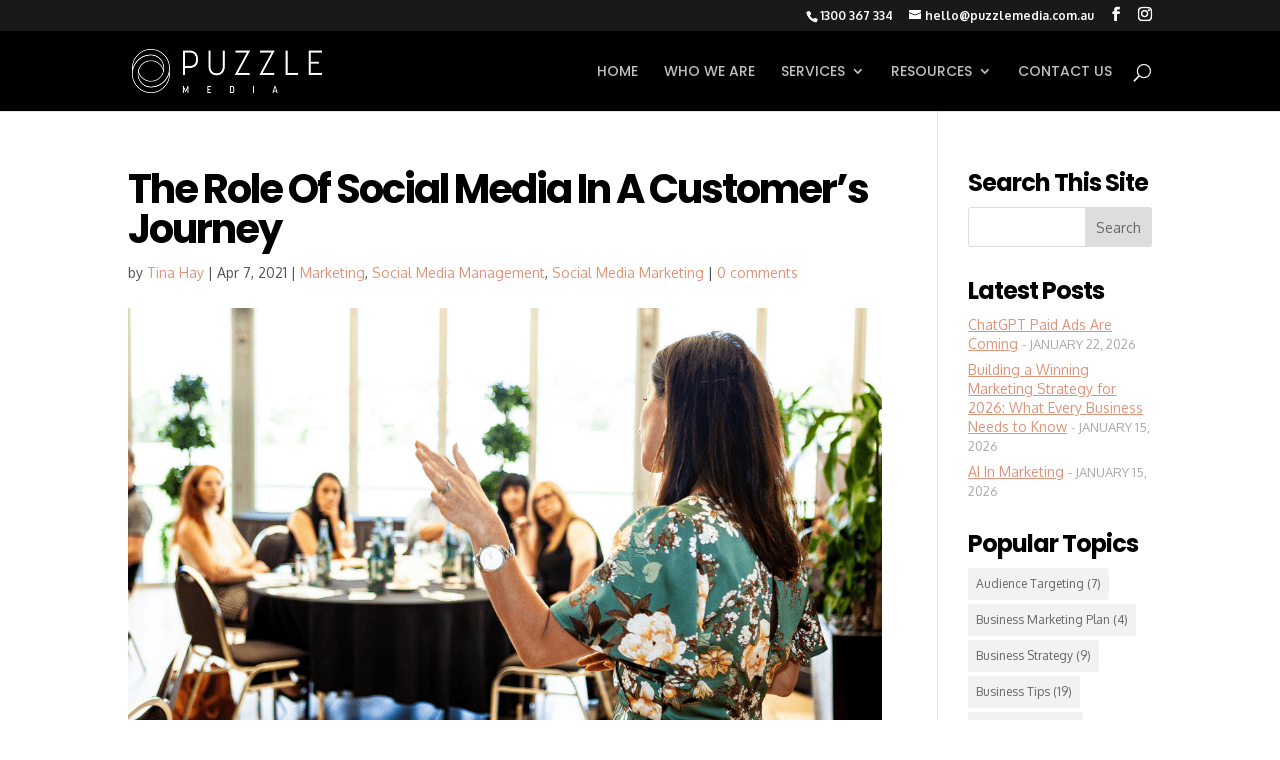

--- FILE ---
content_type: text/css
request_url: https://puzzlemedia.com.au/wp-content/themes/divi-child-theme-divi-child/style.css?ver=4.23.1
body_size: 30
content:
/*
Theme Name: Divi Child Theme
Theme URI:  https://www.wpserveur.net
Author:     Elegant Themes
Author URI: http://www.elegantthemes.com/
Template:   Divi
Version:    1.0
License:    GNU General Public License v2 or later
*/



--- FILE ---
content_type: text/css
request_url: https://puzzlemedia.com.au/wp-content/et-cache/global/et-divi-customizer-global.min.css?ver=1769578770
body_size: 2544
content:
body,.et_pb_column_1_2 .et_quote_content blockquote cite,.et_pb_column_1_2 .et_link_content a.et_link_main_url,.et_pb_column_1_3 .et_quote_content blockquote cite,.et_pb_column_3_8 .et_quote_content blockquote cite,.et_pb_column_1_4 .et_quote_content blockquote cite,.et_pb_blog_grid .et_quote_content blockquote cite,.et_pb_column_1_3 .et_link_content a.et_link_main_url,.et_pb_column_3_8 .et_link_content a.et_link_main_url,.et_pb_column_1_4 .et_link_content a.et_link_main_url,.et_pb_blog_grid .et_link_content a.et_link_main_url,body .et_pb_bg_layout_light .et_pb_post p,body .et_pb_bg_layout_dark .et_pb_post p{font-size:16px}.et_pb_slide_content,.et_pb_best_value{font-size:18px}body{color:#555555}h1,h2,h3,h4,h5,h6{color:#000000}body{line-height:1.8em}#et_search_icon:hover,.mobile_menu_bar:before,.mobile_menu_bar:after,.et_toggle_slide_menu:after,.et-social-icon a:hover,.et_pb_sum,.et_pb_pricing li a,.et_pb_pricing_table_button,.et_overlay:before,.entry-summary p.price ins,.et_pb_member_social_links a:hover,.et_pb_widget li a:hover,.et_pb_filterable_portfolio .et_pb_portfolio_filters li a.active,.et_pb_filterable_portfolio .et_pb_portofolio_pagination ul li a.active,.et_pb_gallery .et_pb_gallery_pagination ul li a.active,.wp-pagenavi span.current,.wp-pagenavi a:hover,.nav-single a,.tagged_as a,.posted_in a{color:#758794}.et_pb_contact_submit,.et_password_protected_form .et_submit_button,.et_pb_bg_layout_light .et_pb_newsletter_button,.comment-reply-link,.form-submit .et_pb_button,.et_pb_bg_layout_light .et_pb_promo_button,.et_pb_bg_layout_light .et_pb_more_button,.et_pb_contact p input[type="checkbox"]:checked+label i:before,.et_pb_bg_layout_light.et_pb_module.et_pb_button{color:#758794}.footer-widget h4{color:#758794}.et-search-form,.nav li ul,.et_mobile_menu,.footer-widget li:before,.et_pb_pricing li:before,blockquote{border-color:#758794}.et_pb_counter_amount,.et_pb_featured_table .et_pb_pricing_heading,.et_quote_content,.et_link_content,.et_audio_content,.et_pb_post_slider.et_pb_bg_layout_dark,.et_slide_in_menu_container,.et_pb_contact p input[type="radio"]:checked+label i:before{background-color:#758794}.container,.et_pb_row,.et_pb_slider .et_pb_container,.et_pb_fullwidth_section .et_pb_title_container,.et_pb_fullwidth_section .et_pb_title_featured_container,.et_pb_fullwidth_header:not(.et_pb_fullscreen) .et_pb_fullwidth_header_container{max-width:1350px}.et_boxed_layout #page-container,.et_boxed_layout.et_non_fixed_nav.et_transparent_nav #page-container #top-header,.et_boxed_layout.et_non_fixed_nav.et_transparent_nav #page-container #main-header,.et_fixed_nav.et_boxed_layout #page-container #top-header,.et_fixed_nav.et_boxed_layout #page-container #main-header,.et_boxed_layout #page-container .container,.et_boxed_layout #page-container .et_pb_row{max-width:1510px}a{color:#758794}#main-header,#main-header .nav li ul,.et-search-form,#main-header .et_mobile_menu{background-color:#000000}.nav li ul{border-color:rgba(255,255,255,0.1)}.et_secondary_nav_enabled #page-container #top-header{background-color:rgba(0,0,0,0.9)!important}#et-secondary-nav li ul{background-color:rgba(0,0,0,0.9)}.et_header_style_centered .mobile_nav .select_page,.et_header_style_split .mobile_nav .select_page,.et_nav_text_color_light #top-menu>li>a,.et_nav_text_color_dark #top-menu>li>a,#top-menu a,.et_mobile_menu li a,.et_nav_text_color_light .et_mobile_menu li a,.et_nav_text_color_dark .et_mobile_menu li a,#et_search_icon:before,.et_search_form_container input,span.et_close_search_field:after,#et-top-navigation .et-cart-info{color:rgba(255,255,255,0.75)}.et_search_form_container input::-moz-placeholder{color:rgba(255,255,255,0.75)}.et_search_form_container input::-webkit-input-placeholder{color:rgba(255,255,255,0.75)}.et_search_form_container input:-ms-input-placeholder{color:rgba(255,255,255,0.75)}#top-menu li.current-menu-ancestor>a,#top-menu li.current-menu-item>a,#top-menu li.current_page_item>a{color:#ffffff}#main-footer .footer-widget h4,#main-footer .widget_block h1,#main-footer .widget_block h2,#main-footer .widget_block h3,#main-footer .widget_block h4,#main-footer .widget_block h5,#main-footer .widget_block h6{color:#758794}.footer-widget li:before{border-color:#758794}#footer-widgets .footer-widget li:before{top:10.6px}#footer-info{font-size:12px}body .et_pb_button{font-size:16px;border-color:#000000;font-weight:normal;font-style:normal;text-transform:uppercase;text-decoration:none;}body.et_pb_button_helper_class .et_pb_button,body.et_pb_button_helper_class .et_pb_module.et_pb_button{color:#000000}body .et_pb_button:after{content:'$';font-size:16px}body .et_pb_bg_layout_light.et_pb_button:hover,body .et_pb_bg_layout_light .et_pb_button:hover,body .et_pb_button:hover{color:#ffffff!important;background-color:#000000}h1,h2,h3,h4,h5,h6,.et_quote_content blockquote p,.et_pb_slide_description .et_pb_slide_title{font-weight:bold;font-style:normal;text-transform:none;text-decoration:none;letter-spacing:-2px}@media only screen and (min-width:981px){.et_fixed_nav #page-container .et-fixed-header#top-header{background-color:rgba(0,0,0,0.9)!important}.et_fixed_nav #page-container .et-fixed-header#top-header #et-secondary-nav li ul{background-color:rgba(0,0,0,0.9)}.et-fixed-header #top-menu a,.et-fixed-header #et_search_icon:before,.et-fixed-header #et_top_search .et-search-form input,.et-fixed-header .et_search_form_container input,.et-fixed-header .et_close_search_field:after,.et-fixed-header #et-top-navigation .et-cart-info{color:rgba(255,255,255,0.75)!important}.et-fixed-header .et_search_form_container input::-moz-placeholder{color:rgba(255,255,255,0.75)!important}.et-fixed-header .et_search_form_container input::-webkit-input-placeholder{color:rgba(255,255,255,0.75)!important}.et-fixed-header .et_search_form_container input:-ms-input-placeholder{color:rgba(255,255,255,0.75)!important}.et-fixed-header #top-menu li.current-menu-ancestor>a,.et-fixed-header #top-menu li.current-menu-item>a,.et-fixed-header #top-menu li.current_page_item>a{color:#ffffff!important}}@media only screen and (min-width:1687px){.et_pb_row{padding:33px 0}.et_pb_section{padding:67px 0}.single.et_pb_pagebuilder_layout.et_full_width_page .et_post_meta_wrapper{padding-top:101px}.et_pb_fullwidth_section{padding:0}}h1,h1.et_pb_contact_main_title,.et_pb_title_container h1{font-size:40px}h2,.product .related h2,.et_pb_column_1_2 .et_quote_content blockquote p{font-size:34px}h3{font-size:29px}h4,.et_pb_circle_counter h3,.et_pb_number_counter h3,.et_pb_column_1_3 .et_pb_post h2,.et_pb_column_1_4 .et_pb_post h2,.et_pb_blog_grid h2,.et_pb_column_1_3 .et_quote_content blockquote p,.et_pb_column_3_8 .et_quote_content blockquote p,.et_pb_column_1_4 .et_quote_content blockquote p,.et_pb_blog_grid .et_quote_content blockquote p,.et_pb_column_1_3 .et_link_content h2,.et_pb_column_3_8 .et_link_content h2,.et_pb_column_1_4 .et_link_content h2,.et_pb_blog_grid .et_link_content h2,.et_pb_column_1_3 .et_audio_content h2,.et_pb_column_3_8 .et_audio_content h2,.et_pb_column_1_4 .et_audio_content h2,.et_pb_blog_grid .et_audio_content h2,.et_pb_column_3_8 .et_pb_audio_module_content h2,.et_pb_column_1_3 .et_pb_audio_module_content h2,.et_pb_gallery_grid .et_pb_gallery_item h3,.et_pb_portfolio_grid .et_pb_portfolio_item h2,.et_pb_filterable_portfolio_grid .et_pb_portfolio_item h2{font-size:24px}h5{font-size:21px}h6{font-size:18px}.et_pb_slide_description .et_pb_slide_title{font-size:61px}.et_pb_gallery_grid .et_pb_gallery_item h3,.et_pb_portfolio_grid .et_pb_portfolio_item h2,.et_pb_filterable_portfolio_grid .et_pb_portfolio_item h2,.et_pb_column_1_4 .et_pb_audio_module_content h2{font-size:21px}	h1,h2,h3,h4,h5,h6{font-family:'Poppins',Helvetica,Arial,Lucida,sans-serif}body,input,textarea,select{font-family:'Oxygen',Helvetica,Arial,Lucida,sans-serif}#main-header,#et-top-navigation{font-family:'Poppins',Helvetica,Arial,Lucida,sans-serif}body a,#main-content .post-meta a{color:#de957c}#et-info{float:right}#main-content a:hover{text-decoration:underline}.et_pb_post .entry-title a,.et_pb_post h2 a{color:initial}h2{font-size:40px;line-height:1.2em;font-weight:600!important;letter-spacing:-1.5px!important}.et_pb_post h2{letter-spacing:-1px!important}h3{color:#758794;line-height:1.2em;font-size:29px;font-weight:600!important;letter-spacing:-1.5px!important;margin-bottom:15px}h3#reply-title{color:#000;padding-top:40px;border-top:solid 1px #ddd}.et_pb_team_member h3{margin-bottom:-10px!important}h4{line-height:1.2em;letter-spacing:-1px!important}#main-content form .et_pb_button{margin:10px 0px!important}#main-content .et_pb_button{padding:10px 22px;text-decoration:none}#main-content .et_contact_bottom_container .et_pb_button{width:100%}#main-content .et_pb_button:hover{padding:10px 34px 10px 22px}#main-content .et_contact_bottom_container{width:97%}.light .et_pb_button,.et_pb_button.light{color:#fff!important;border-color:#fff!important;font-weight:600!important}.et_pb_button,.et_pb_button:hover{text-decoration:none!important;font-weight:600!important}.light .et_pb_button:hover{background:#fff!important;color:#000!important}.btn-dark{background:#000;color:#fff!important}.pa-inline-buttons .et_pb_button_module_wrapper,div.et_pb_image{display:inline-block;margin-right:15px}.pa-inline-buttons .et_pb_button_module_wrapper:last-child{margin-right:none!important}.dollar .percent-value:before{content:'$'}a.et-pb-arrow-prev:hover,a.et-pb-arrow-next:hover{text-decoration:none!important;color:#fff!important}.et-pb-controllers{display:none}.full-width-btn{width:100%!important;text-align:center}.et_pb_blurb_position_left .et_pb_blurb_container{padding-left:30px!important}.et_pb_number_counter .title{letter-spacing:2px!important}footer .et_pb_post{margin-bottom:30px}footer h3 a,footer h3{letter-spacing:-0.5px!important;margin-bottom:0px!important;color:#fff!important}.tss-wrapper .tss-layout3 .item-content,.tss-wrapper .tss-isotope1 .item-content,.tss-wrapper .tss-carousel3 .item-content{font-style:initial;font-size:16px;line-height:1.5em}.tss-wrapper .tss-carousel3 .item-content-wrapper{background:#000;color:#fff;padding:40px}h3.author-name{margin-bottom:-5px!important}h4.author-bio{color:rgba(255,255,255,0.7)!important}.et_pb_blog_grid .et_pb_post{padding:30px}span.item-company{letter-spacing:0px!important}#top-menu li li a{line-height:1.5}#top-menu li{font-weight:500;text-transform:uppercase}.widget_recent_entries li{line-height:1.4;font-size:14px}.widget_recent_entries li a{text-decoration:underline;color:#de957c}.widget_recent_entries .post-date{font-size:13px;text-transform:uppercase;color:#aaa}.widget_recent_entries .post-date:before{content:'- '}.wpforms-container input[type=email],.wpforms-container input{padding:30px!important;border:solid 1px #c7d8e8!important;margin-right:1%!important}.wpforms-container button[type=submit]{background-color:#758794!important;color:#fff!important;border:none!important;font-weight:bold;font-size:15px;padding:20px 26px!important;width:100%}.topspace{top:15px!important}.et-pb-contact-message{color:#fff;text-align:center;background:#000}.et_pb_social_media_follow a{text-decoration:none!important}#top-menu li li li a{width:220px;padding:5px 0}@media (max-width:1970px){#post-5620 div.et_pb_section.et_pb_section_1{background-position:right 64vw center!important}}@media (min-width:1475px){.pa-inline-buttons .et_pb_button_module_wrapper{margin-bottom:0px!important}}@media (max-width:1474px){.pa-inline-buttons .et_pb_button_module_wrapper{margin-bottom:25px!important}.counter-row div{width:90%!important;margin:0 5%}}@media (max-width:980px){.tab-full .et_pb_column{width:100%!important;max-width:100%!important;text-align:center;margin:30px 0!important}}@media (max-width:643px){.et_pb_button_module_wrapper,.et_pb_button{width:100%!important;text-align:center}.et_mobile_menu li a{text-transform:uppercase!important}}.et_pb_member_social_links .et_pb_twitter_icon:before{content:'e09a'!important}